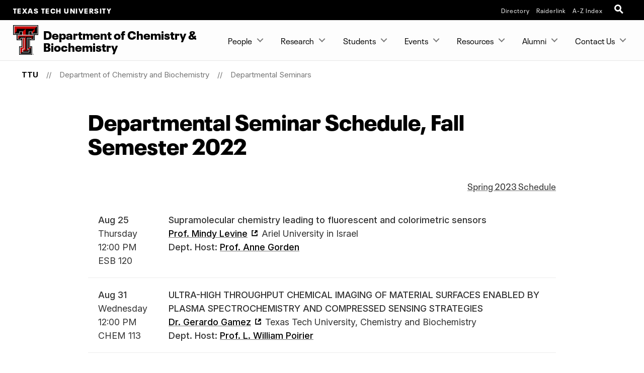

--- FILE ---
content_type: text/html; charset=UTF-8
request_url: https://www.depts.ttu.edu/chemistry/Seminars/fall22.php
body_size: 11946
content:
<!DOCTYPE html>
<html class="ttu no-js" lang="en-us">
<head>
   <meta http-equiv="Content-Type" content="text/html; charset=UTF-8">
   <meta name="viewport" content="width=device-width, initial-scale=1">
   <meta charset="UTF-8">
   <meta http-equiv="X-UA-Compatible" content="IE=edge,chrome=1">
   <meta name="theme-color" content="#cc0000">
   <meta name="apple-mobile-web-app-status-bar-style" content="#cc0000">
   <meta name="apple-mobile-web-app-capable" content="yes">
   <title>Departmental Seminar Schedule, Fall Semester 2022 | Departmental Seminars | Department of Chemistry and Biochemistry  | TTU</title>
   <link rel="icon" type="image/png" href="/favicon-96.png" sizes="96x96" />
<link rel="icon" type="image/svg+xml" href="/favicon.svg" />
<link rel="icon" href="/favicon.ico" />
<link rel="apple-touch-icon" sizes="180x180" href="/apple-touch-icon.png" />
<meta name="apple-mobile-web-app-title" content="Texas Tech University" />
<!--link rel="manifest" href="/site.webmanifest" /> For Android. .webmanifest extension needs to be enabled on web servers -->


<script src="/_ttu-template/2017/js/jquery-2.1.1.js"></script>


<link rel="stylesheet" href="/_ttu-template/_global/stylesheets/styles_v2_1_5.min.css" media="all" />

<script src="/_ttu-template/2017/js/modernizr.js"></script>
<script src="/_ttu-template/2017/js/scroll.js"></script>
   <!-- Google Tag Manager -->
<script>(function(w,d,s,l,i){w[l]=w[l]||[];w[l].push({'gtm.start':
new Date().getTime(),event:'gtm.js'});var f=d.getElementsByTagName(s)[0],
j=d.createElement(s),dl=l!='dataLayer'?'&l='+l:'';j.async=true;j.src=
'https://www.googletagmanager.com/gtm.js?id='+i+dl;f.parentNode.insertBefore(j,f);
})(window,document,'script','dataLayer','GTM-N8TWBRS');</script>
<!-- End Google Tag Manager -->
   
   <meta name="Author" content="State of Texas and Texas Tech University">
   <meta name="Keywords" content="Texas Tech University, Chemistry, Departmental Seminar">
   <meta name="Description" content="Texas Tech University - Department of Chemistry and Biochemistry Departmental Seminar Schedule, Fall Semester 2022">
   
   <link type="text/css" rel="stylesheet" href="/chemistry/includes/custom.css?v=20171130">
   
   <script type="text/javascript">
			var page_id="https://www.depts.ttu.edu/chemistry/Seminars/fall22.php";
			
				var site_has_own_hostname="no";
			</script>
   
   
		
<!-- Global site tag (gtag.js) - Google Analytics -->
<script async src="https://www.googletagmanager.com/gtag/js?id=UA-116123172-1"></script>
<script>
  window.dataLayer = window.dataLayer || [];
  function gtag(){dataLayer.push(arguments);}
  gtag('js', new Date());
  gtag('config', 'UA-116123172-1');
</script>
<!-- End Global site tag (gtag.js) - Google Analytics -->
	
	
   </head><body>
   <!-- Main-header Logo Links = = = = = = = = = = = = = = = = = = = = = = = = = -->
   <div class="university--head"><span class="university--head__title"><a href="http://www.ttu.edu/">Texas Tech University</a></span>
      <nav class="university--head__nav">
	<ul>
	<li><a href="http://directory.texastech.edu/" tabindex="2" aria-label="TTU System Online Directory">Directory</a></li>
	<li><a href="http://raiderlink.ttu.edu/" tabindex="3" aria-label="Raiderlink">Raiderlink</a></li>
	<li><a href="http://www.ttu.edu/site/" tabindex="4" aria-label="Site Index">A-Z Index</a></li>
</ul></nav>
<div class="university--head__search"> 
	<!-- <a class="university__button" href="#">Menu<span></span></a>--> 
	<a class="ttu-search-trigger" href="#ttu-search" aria-label="Open Search"><span></span></a>
</div>
      </div>
   <!-- Page Header Navigation = = = = = = = = = = = = = = = = = = = = = = = = = -->
   <header class="ttu-main-header" id="nav">
      <div class="logo__lockup"><a class="ttu-logo" href="https://www.depts.ttu.edu/chemistry/"><img src="/_ttu-template/2017/img/dbl__T.svg" alt="Texas Tech University Double T" width="5%" height="5%"></a><h1> Department <em>of</em> Chemistry <em>&amp;</em> Biochemistry </h1>
      </div>
      <ul class="ttu-header-buttons">
	<li><a class="ttu-nav-trigger" href="#ttu-primary-nav">Menu<span></span></a></li>
	<li><a class="ttu-search-trigger mobile-search" href="#ttu-search">Search<span></span></a></li>
</ul>
      
      </header>
   <main class="ttu-main-content"><!-- Breadcrumbs = = = = = = = = = = = = = = = = = = = = = = = -->
      <section class="breadcrumb">
         <ul class="breadcrumbs">
            
            <li class="breadcrumbs-item"><a href="http://www.ttu.edu/" class="text-center icon-home">TTU</a></li>
            <li class="breadcrumbs-item"><a href="/chemistry/">Department of Chemistry and Biochemistry </a></li> 
            <li class="breadcrumbs-item"><a href="/chemistry/Seminars/">Departmental Seminars</a></li> </ul>
      </section>
      <!-- End Breadcrumbs = = = = = = = = = = = = = = = = = = = = = = = --><!-- Main content = = = = = = = = = = = = = = = = = = = = = = = -->
      <section class="l-main-pagecontent">
         <section class="standard-content">
            <div class="row">
               <div class="large-9 columns large-centered">
                  <h1>Departmental Seminar Schedule, Fall Semester 2022</h1>
                  
                     <br><div style="text-align: right; font-size: large;"><a href="/chemistry/Seminars/spring23.php">Spring 2023 Schedule</a></div>
                     <div class="table-wrapper">
                        <table class="fancy" style="width: 100%; font-size: large;" border="0">
                           <tbody><!-- EXAMPLE TEMPLATE (FILLED OUT)

			//NOTE: ID is SEMINARID IN SQL WEEKLYSEMINAR

			<tr>
			<td style="word-break: normal; min-width: 110px; text-align: left; width: 15%;">
			<div id="22" style="position: relative; top: -87px;"></div>
			<strong>Jan 16</strong><br />Thursday<br />12:30 PM<br />CHEM 107</td>
			<td style="word-break: normal; min-width: 100px; text-align: left; width: 85%;"><strong>Design, Synthesis, and Application of Organic/Inorganic Hybrid Materials</strong><br /><a class="external" href="https://chemistry.unm.edu/people/faculty/members/yang-qin.html" target="_blank"><strong>Prof. Yang Qin</strong></a>,<strong>&nbsp;</strong>Department of Chemistry and Chemical Biology, University of New Mexico<br /><strong>Dept. Host: <a href="/chemistry/Faculty/hase/">Prof. William L. Hase</a></strong></td>
			</tr>
			--><!-- NOTES: 
			Classes Begin: Jan 12
			Spring Break: Mar 12-Mar20
			Last Day of Class: May 10
			--><!-- AUGUST 25th -->
                              <tr>
                                 <td style="word-break: normal; min-width: 110px; text-align: left; width: 15%;" data-th="">
                                    <div id="196" style="position: relative; top: -87px;"></div><strong>Aug 25</strong><br>Thursday<br>12:00 PM<br>ESB 120</td>
                                 <td style="word-break: normal; min-width: 100px; text-align: left; width: 85%;" data-th=""><strong>Supramolecular chemistry leading to fluorescent and colorimetric sensors</strong><br><a class="external" href="https://www.ariel.ac.il/wp/mindy-levine" target="_blank"><strong>Prof. Mindy Levine</strong></a> Ariel University in Israel<br><strong>Dept. Host: <a href="https://www.depts.ttu.edu/chemistry/Faculty/gorden_anne/">Prof. Anne Gorden</a></strong></td>
                              </tr>
                              <!-- AUGUST 31st -->
                              <tr>
                                 <td style="word-break: normal; min-width: 110px; text-align: left; width: 15%;" data-th="">
                                    <div id="202" style="position: relative; top: -87px;"></div><strong>Aug 31</strong><br>Wednesday<br>12:00 PM<br>CHEM 113</td>
                                 <td style="word-break: normal; min-width: 100px; text-align: left; width: 85%;" data-th=""><strong>ULTRA-HIGH THROUGHPUT CHEMICAL IMAGING OF MATERIAL SURFACES ENABLED BY PLASMA SPECTROCHEMISTRY
                                       AND COMPRESSED SENSING STRATEGIES</strong><br><a class="external" href="https://www.depts.ttu.edu/chemistry/Faculty/gamez/index.php" target="_blank"><strong>Dr. Gerardo Gamez</strong></a> Texas Tech University, Chemistry and Biochemistry<br><strong>Dept. Host: <a href="http://www.depts.ttu.edu/chemistry/Faculty/poirier">Prof. L. William Poirier</a></strong></td>
                              </tr>
                              <!-- SEPTEMBER 7th -->
                              <tr>
                                 <td style="word-break: normal; min-width: 110px; text-align: left; width: 15%;" data-th="">
                                    <div id="203" style="position: relative; top: -87px;"></div><strong>Sep 7</strong><br>Wednesday<br>12:00 PM<br>CHEM 113</td>
                                 <td style="word-break: normal; min-width: 100px; text-align: left; width: 85%;" data-th=""><strong>MAIN GROUP ELEMENT COMPOUNDS - APPLICATION IN SYSTHESIS AND TRANSITION METAL-FREE
                                       CATALYSIS</strong><br><a class="external" href="https://www.depts.ttu.edu/chemistry/Faculty/krempner/" target="_blank"><strong>Dr. Clemens Krempner</strong></a> Texas Tech University, Chemistry and Biochemistry<br><strong>Dept. Host: <a href="http://www.depts.ttu.edu/chemistry/Faculty/poirier">Prof. L. William Poirier</a></strong></td>
                              </tr>
                              <!-- SEPTEMBER 14th -->
                              <tr>
                                 <td style="word-break: normal; min-width: 110px; text-align: left; width: 15%;" data-th="">
                                    <div style="position: relative; top: -87px;"></div><strong>Sep 14</strong><br>Wednesday<br>
                                    <!--12:00 PM--><br>
                                    <!--CHEM 107--></td>
                                 <td style="word-break: normal; min-width: 100px; text-align: left; width: 85%;" data-th=""><strong>TBA</strong></td>
                              </tr>
                              <!-- SEPTEMBER 21st -->
                              <tr>
                                 <td style="word-break: normal; min-width: 110px; text-align: left; width: 15%;" data-th="">
                                    <div style="position: relative; top: -87px;"></div><strong>Sep 21</strong><br>Wednesday<br>
                                    <!--12:00 PM--><br>
                                    <!--CHEM 107--></td>
                                 <td style="word-break: normal; min-width: 100px; text-align: left; width: 85%;" data-th=""><strong>TBA</strong></td>
                              </tr>
                              <!-- SEPTEMBER 23rd -->
                              <tr>
                                 <td style="word-break: normal; min-width: 110px; text-align: left; width: 15%;" data-th="">
                                    <div id="205" style="position: relative; top: -87px;"></div><strong>Sep 23</strong><br>Friday<br>1:00 PM<br>CHEM 113</td>
                                 <td style="word-break: normal; min-width: 100px; text-align: left; width: 85%;" data-th=""><strong>Approaching Research Safety: When you Hear Hoof Beats, Think…Horses? Zebras?</strong><br><a class="external" href="https://pubs.acs.org/page/achsc5/profile.html" target="_blank"><strong>Dr. Mary Mulcahy</strong></a> ACS Chemical Health &amp; Safety<br><strong>Dept. Host: <a href=""></a></strong></td>
                              </tr>
                              <!-- SEPTEMBER 28th -->
                              <tr>
                                 <td style="word-break: normal; min-width: 110px; text-align: left; width: 15%;" data-th="">
                                    <div id="200" style="position: relative; top: -87px;"></div><strong>Sep 28</strong><br>Wednesday<br>4:00 PM<br>SUB - Matador</td>
                                 <td style="word-break: normal; min-width: 100px; text-align: left; width: 85%;" data-th=""><strong>Molecules and light: A story of life, death, and our quest for knowledge</strong><br>Robinson Public Seminar<br><a class="external" href="https://dornsife.usc.edu/chemistry/krylov/" target="_blank"><strong>Dr. Anna Krylov,</strong></a> Department of Chemistry, University of Southern California<br><strong>Dept. Host: <a href="http://www.depts.ttu.edu/chemistry/Faculty/quitevis">Prof. Edward L. Quitevis</a></strong></td>
                              </tr>
                              <!-- SEPTEMBER 29th -->
                              <tr>
                                 <td style="word-break: normal; min-width: 110px; text-align: left; width: 15%;" data-th="">
                                    <div id="201" style="position: relative; top: -87px;"></div><strong>Sep 29</strong><br>Thursday<br>12:00 PM<br>SUB - Senate</td>
                                 <td style="word-break: normal; min-width: 100px; text-align: left; width: 85%;" data-th=""><strong>States in the continuum: Recent progress in non-Hermitian quantum chemistry</strong><br>Robinson Technical Seminar<br><a class="external" href="https://dornsife.usc.edu/chemistry/krylov/" target="_blank"><strong>Dr. Anna Krylov</strong></a> Department of Chemistry, University of Southern California<br><strong>Dept. Host: <a href="http://www.depts.ttu.edu/chemistry/Faculty/quitevis">Prof. Edward L. Quitevis</a></strong></td>
                              </tr>
                              <!-- OCTOBER 5th -->
                              <tr>
                                 <td style="word-break: normal; min-width: 110px; text-align: left; width: 15%;" data-th="">
                                    <div id="151" style="position: relative; top: -87px;"></div><strong>Oct 5</strong><br>Wednesday<br>12:00 PM<br>CHEM 113</td>
                                 <td style="word-break: normal; min-width: 100px; text-align: left; width: 85%;" data-th=""><strong>Oxygen Driven Fragment Coupling for the Synthesis of Natural Products and Antibacterials</strong><br>Shine Technical Seminar<br><a class="external" href="https://www.chem.upenn.edu/profile/marisa-c-kozlowski" target="_blank"><strong>Prof. Marisa Kozlowski</strong></a> Department of Chemistry, University of Pennsylvania<br><strong>Dept. Host: <a href="http://www.depts.ttu.edu/chemistry/Faculty/li">Prof. Guigen Li</a></strong></td>
                              </tr>
                              <!-- OCTOBER 5th -->
                              <tr>
                                 <td style="word-break: normal; min-width: 110px; text-align: left; width: 15%;" data-th="">
                                    <div id="150" style="position: relative; top: -87px;"></div><strong>Oct 5</strong><br>Wednesday<br>7:00 PM<br>Merket Alumni Center</td>
                                 <td style="word-break: normal; min-width: 100px; text-align: left; width: 85%;" data-th=""><strong>Challenges in Plastic Recycling</strong><br>Shine Public Seminar<br><a class="external" href="https://www.chem.upenn.edu/profile/marisa-c-kozlowski" target="_blank"><strong>Prof. Marisa Kozlowski</strong></a> Department of Chemistry, University of Pennsylvania<br><strong>Dept. Host: <a href="http://www.depts.ttu.edu/chemistry/Faculty/li">Prof. Guigen Li</a></strong></td>
                              </tr>
                              <!-- OCTOBER 12th -->
                              <tr>
                                 <td style="word-break: normal; min-width: 110px; text-align: left; width: 15%;" data-th="">
                                    <div id="195" style="position: relative; top: -87px;"></div><strong>Oct 12</strong><br>Wednesday<br>12:00 PM<br>CHEM 113</td>
                                 <td style="word-break: normal; min-width: 100px; text-align: left; width: 85%;" data-th=""><strong>Metal-organic framework (MOF) materials as scaffolds for enzyme-inspired catalysts</strong><br><strong>Prof. Tendai Gadzikwa</strong> Department of Chemistry, Kansas State<br><strong>Dept. Host: Prof. Kristin M. Hutchins </strong></td>
                              </tr>
                              <!-- OCTOBER 19th -->
                              <tr>
                                 <td style="word-break: normal; min-width: 110px; text-align: left; width: 15%;" data-th="">
                                    <div style="position: relative; top: -87px;"></div><strong>Oct 19</strong><br>Wednesday<br>
                                    <!--12:00 PM--><br>
                                    <!--CHEM 107--></td>
                                 <td style="word-break: normal; min-width: 100px; text-align: left; width: 85%;" data-th=""><strong>TBA</strong></td>
                              </tr>
                              <!-- OCTOBER 26th -->
                              <tr>
                                 <td style="word-break: normal; min-width: 110px; text-align: left; width: 15%;" data-th="">
                                    <div id="209" style="position: relative; top: -87px;"></div><strong>Oct 26</strong><br>Wednesday<br>12:00 PM<br>CHEM 113</td>
                                 <td style="word-break: normal; min-width: 100px; text-align: left; width: 85%;" data-th=""><strong>Automatic Enzyme Design</strong><br><a class="external" href="https://www.vanderbilt.edu/chemistry/faculty/yang.php" target="_blank"><strong>Dr. Zhongyue Yang</strong></a> Department of Chemistry, Vanderbilt University<br><strong>Dept. Host: <a href="https://www.depts.ttu.edu/chemistry/Faculty/ge/index.php">Prof. Haibo Ge</a></strong></td>
                              </tr>
                              <!-- NOVEMBER 2nd -->
                              <tr>
                                 <td style="word-break: normal; min-width: 110px; text-align: left; width: 15%;" data-th="">
                                    <div style="position: relative; top: -87px;"></div><strong>Nov 2</strong><br>Wednesday<br>
                                    <!--12:00 PM--><br>
                                    <!--CHEM 107--></td>
                                 <td style="word-break: normal; min-width: 100px; text-align: left; width: 85%;" data-th=""><strong>TBA</strong></td>
                              </tr>
                              <!-- NOVEMBER 9th -->
                              <tr>
                                 <td style="word-break: normal; min-width: 110px; text-align: left; width: 15%;" data-th="">
                                    <div style="position: relative; top: -87px;"></div><strong>Nov 9</strong><br>Wednesday<br>
                                    <!--12:00 PM--><br>
                                    <!--CHEM 107--></td>
                                 <td style="word-break: normal; min-width: 100px; text-align: left; width: 85%;" data-th=""><strong>TBA</strong></td>
                              </tr>
                              <!-- NOVEMBER 14th -->
                              <tr>
                                 <td style="word-break: normal; min-width: 110px; text-align: left; width: 15%;" data-th="">
                                    <div id="217" style="position: relative; top: -87px;"></div><strong>Nov 14</strong><br>Monday<br>TBA<br>TBA</td>
                                 <td style="word-break: normal; min-width: 100px; text-align: left; width: 85%;" data-th=""><strong>TBA</strong><br><strong>TBA</strong><br><strong>Dept. Host: <a href="http://www.depts.ttu.edu/chemistry/Faculty/mechref">Prof. Yehia Mechref</a></strong></td>
                              </tr>
                              <!-- NOVEMBER 16th -->
                              <tr>
                                 <td style="word-break: normal; min-width: 110px; text-align: left; width: 15%;" data-th="">
                                    <div id="214" style="position: relative; top: -87px;"></div><strong>Nov 16</strong><br>Wednesday<br>TBA<br>TBA</td>
                                 <td style="word-break: normal; min-width: 100px; text-align: left; width: 85%;" data-th=""><strong>TBA</strong><br><strong>TBA</strong><br><strong>Dept. Host: <a href="https://www.depts.ttu.edu/chemistry/Faculty/gorden_anne/">Prof. Anne Gorden</a></strong></td>
                              </tr>
                              <!-- NOVEMBER 23rd -->
                              <tr>
                                 <td style="word-break: normal; min-width: 110px; text-align: left; width: 15%;" data-th="">
                                    <div style="position: relative; top: -87px;"></div><strong>Nov 23</strong><br>Wednesday<br>
                                    <!--12:00 PM--><br>
                                    <!--CHEM 107--></td>
                                 <td style="word-break: normal; min-width: 100px; text-align: left; width: 85%;" data-th=""><strong>TBA</strong></td>
                              </tr>
                              <!-- NOVEMBER 28th -->
                              <tr>
                                 <td style="word-break: normal; min-width: 110px; text-align: left; width: 15%;" data-th="">
                                    <div id="214" style="position: relative; top: -87px;"></div><strong>Nov 28</strong><br>Monday<br>TBA<br>TBA</td>
                                 <td style="word-break: normal; min-width: 100px; text-align: left; width: 85%;" data-th=""><strong>TBA</strong><br><strong>TBA</strong><br><strong>Dept. Host: <a href="https://www.depts.ttu.edu/chemistry/Faculty/gorden_anne/">Prof. Anne Gorden</a></strong></td>
                              </tr>
                              <!-- DECEMBER 5th -->
                              <tr>
                                 <td style="word-break: normal; min-width: 110px; text-align: left; width: 15%;" data-th="">
                                    <div id="214" style="position: relative; top: -87px;"></div><strong>Dec 5</strong><br>Monday<br>TBA<br>TBA</td>
                                 <td style="word-break: normal; min-width: 100px; text-align: left; width: 85%;" data-th=""><strong>TBA</strong><br><strong>TBA</strong><br><strong>Dept. Host: <a href="https://www.depts.ttu.edu/chemistry/Faculty/gorden_anne/">Prof. Anne Gorden</a></strong></td>
                              </tr>
                              <!-- DECEMBER 7th -->
                              <tr>
                                 <td style="word-break: normal; min-width: 110px; text-align: left; width: 15%;" data-th="">
                                    <div id="218" style="position: relative; top: -87px;"></div><strong>Dec 7</strong><br>Wednesday<br>TBA<br>TBA</td>
                                 <td style="word-break: normal; min-width: 100px; text-align: left; width: 85%;" data-th=""><strong>TBA</strong><br><strong>TBA</strong><br><strong>Dept. Host: <a href="http://www.depts.ttu.edu/chemistry/Faculty/mechref">Prof. Yehia Mechref</a></strong></td>
                              </tr>
                              <!-- DECEMBER 12th -->
                              <tr>
                                 <td style="word-break: normal; min-width: 110px; text-align: left; width: 15%;" data-th="">
                                    <div id="219" style="position: relative; top: -87px;"></div><strong>Dec 12</strong><br>Monday<br>TBA<br>TBA</td>
                                 <td style="word-break: normal; min-width: 100px; text-align: left; width: 85%;" data-th=""><strong>TBA</strong><br><strong>TBA</strong><br><strong>Dept. Host: <a href="http://www.depts.ttu.edu/chemistry/Faculty/mechref">Prof. Yehia Mechref</a></strong></td>
                              </tr>
                              <!-- DECEMBER 14th -->
                              <tr>
                                 <td style="word-break: normal; min-width: 110px; text-align: left; width: 15%;" data-th="">
                                    <div id="220" style="position: relative; top: -87px;"></div><strong>Dec 14</strong><br>Wednesday<br>TBA<br>TBA</td>
                                 <td style="word-break: normal; min-width: 100px; text-align: left; width: 85%;" data-th=""><strong>TBA</strong><br><strong>TBA</strong><br><strong>Dept. Host: <a href="http://www.depts.ttu.edu/chemistry/Faculty/mechref">Prof. Yehia Mechref</a></strong></td>
                              </tr>
                           </tbody>
                        </table>
                     </div><br><h2><a href="/chemistry/Seminars/index.php">Archive of Departmental Seminars</a></h2>
                  
               </div>
            </div>
         </section>
      </section>
      <!-- End Main Content = = = = = = = = = = = = = = = = = = = = = --><!-- Contact Info = = = = = = = = = = = = = = = = = = = = = = = = = https://www.depts.ttu.edu/chemistry/includes/contacts.php-->
      <section class="l-contact">
         <div class="c-contactinfo__container">
            <div class="c-contactinfo__title">
               <h1> Department <em>of</em> Chemistry <em>&amp;</em> Biochemistry </h1>
            </div>
            <ul>
   <li>
      <h3>Address</h3>
      
      <address>1204 Boston Avenue, Lubbock, TX 79409-1061</address>
   </li>
   <li>
      <h3>Phone</h3>
      <a href="tel:8067423067">806.742.3067</a></li>
</ul><!-- REMOVED PER REQUEST OF YEHIA MECHREF
			<email>
				<ouc:div label="email" group="Everyone" button="hide"><ouc:multiedit type="text" prompt="Email Address" alt="webmaster@ttu.edu"/>webmaster.chem@ttu.edu</ouc:div>				
			</email>
			--></div>
         </section>
      
      <!-- Footer = = = = = = = = = = = = = = = = = = = = = = = = = -->
      <footer class="l-footer-university"><!-- Address / Slogan --><!-- = = = = = = = = == = = = = = -->
         <div class="c-footer-university__slogan"><h2>Texas Tech University</h2>
<ul class="c-footer__address">
	<li> 2500 Broadway Lubbock, Texas 79409</li>
	<li><a href="tel:+18067422011">806-742-2011</a></li>
</ul>
            
            <div class="l-socialbar"><h4>Follow Texas Tech University</h4>
<ul>
	<li><a href="https://www.facebook.com/TexasTechUniversity/"><svg version="1.1" role="img" aria-labelledby="title_facebook desc_facebook" x="0px" y="0px" viewBox="0 0 485 485" enableBackground="new 0 0 485 485" style="width:100%;height:30px;"><title id="title_facebook">Like Texas Tech University on Facebook</title><desc id="desc_facebook">Like Texas Tech University on Facebook</desc><path class="inner-shape" d="M200.8,400H266V242.4h43.8c0,0,4.1-25.4,6.1-53.2h-49.6v-36.3c0-5.4,7.1-12.7,14.2-12.7H316V85h-48.4       c-68.5,0-66.9,53.1-66.9,61v43.4H169v53h31.8L200.8,400L200.8,400z" /></svg></a></li>
	<li><a href="http://www.twitter.com/texastech/"><svg version="1.1" role="img" aria-labelledby="title_twitter desc_twitter" x="0px" y="0px" viewBox="0 0 485 485" enableBackground="new 0 0 485 485" style="width:100%;height:30px;"><title id="title_twitter">Follow Texas Tech University on X (twitter)</title><desc id="desc_twitter">Follow Texas Tech University on X (twitter)</desc><path class="inner-shape" d="M271.8,218.4L386.6,85h-27.2l-99.6,115.8L180.2,85H88.4l120.3,175.1L88.4,400h27.2l105.2-122.3l84,122.3h91.8L271.8,218.4       L271.8,218.4z M234.6,261.7l-12.2-17.4l-97-138.8h41.8l78.3,112l12.2,17.4l101.8,145.6h-41.8L234.6,261.7L234.6,261.7L234.6,261.7z" /></svg></a></li>
	<li><a href="http://www.youtube.com/user/texastech/"><svg version="1.1" role="img" aria-labelledby="title_youtube desc_youtube" x="0px" y="0px" viewBox="0 0 485 485" enableBackground="new 0 0 485 485" style="width:100%;height:30px;"><title id="title_youtube">Subscribe to Texas Tech University on YouTube</title><desc id="desc_youtube">Subscribe to Texas Tech University on YouTube</desc><path class="inner-shape" d="M124.5,347.9c39.1,4.4,78.6,4.4,117.9,4.4c39.4,0,78.9,0,118-4.4c16.5-1.8,30.2-14.2,34.1-31c5.5-23.8,5.5-49.9,5.5-74.5       s0-50.6-5.4-74.4c-3.9-16.8-17.6-29.1-34.1-31c-39.1-4.4-78.6-4.4-117.9-4.4c-39.4,0-78.9,0-118,4.4c-16.5,1.8-30.2,14.2-34,31       c-5.5,23.8-5.6,49.9-5.6,74.5s0,50.6,5.5,74.5C94.3,333.7,108,346.1,124.5,347.9z M201.9,187.2c33.4,17.4,66.5,34.7,100.1,52.2       c-33.5,17.4-66.7,34.6-100.1,51.9L201.9,187.2L201.9,187.2z" /></svg></a></li>
	<li><a href="https://www.instagram.com/texastech/"><svg version="1.1" role="img" aria-labelledby="title_instagram desc_instagram" x="0px" y="0px" viewBox="0 0 485 485" enableBackground="new 0 0 485 485" style="width:100%;height:30px;"><title id="title_instagram">Follow Texas Tech University on Instagram</title><desc id="desc_instagram">Follow Texas Tech University on Instagram</desc><g class="inner-shape"><path d="M320.5,85H164.5C120.7,85,85,120.7,85,164.5v156.1c0,43.8,35.6,79.5,79.5,79.5h156.1c43.8,0,79.4-35.6,79.4-79.5V164.5       C400,120.7,364.3,85,320.5,85z M365.7,320.6c0,24.9-20.3,45.2-45.2,45.2H164.5c-24.9,0-45.2-20.3-45.2-45.2V164.5       c0-24.9,20.3-45.2,45.2-45.2h156.1c24.9,0,45.2,20.3,45.2,45.2V320.6z" /><path d="M326.2,178.2c-10.6,0-19.2-8.6-19.2-19.2c0-10.6,8.6-19.2,19.2-19.2c10.6,0,19.2,8.6,19.2,19.2       C345.4,169.6,336.8,178.2,326.2,178.2L326.2,178.2z" /><path d="M242.5,161.4c-44.7,0-81.1,36.4-81.1,81.1c0,44.7,36.4,81.1,81.1,81.1c44.7,0,81.1-36.4,81.1-81.1       C323.6,197.8,287.2,161.4,242.5,161.4z M242.5,289.4c-25.8,0-46.8-21-46.8-46.8c0-25.8,21-46.8,46.8-46.8       c25.8,0,46.8,21,46.8,46.8C289.3,268.4,268.3,289.4,242.5,289.4z" /></g></svg></a></li>
	<li><a href="http://www.linkedin.com/companies/texas-tech-university"><svg version="1.1" role="img" aria-labelledby="title_linkedin desc_linkedin" x="0px" y="0px" viewBox="0 0 485 485" enableBackground="new 0 0 485 485" style="width:100%;height:30px;"><title id="title_linkedin">Connect with Texas Tech University on LinkedIn</title><desc id="desc_linkedin">Connect with Texas Tech University on LinkedIn</desc><g class="inner-shape"><path d="M89,189.9c0,0,1.5,0,3.9,0h63.6V393H89V189.9z" /><path d="M122.3,162.2h0.4c23.6,0,38.2-15.6,38.2-35.1c-0.4-19.9-14.6-35.1-37.8-35.1C100.1,92,85,107.2,85,127.1       C85,146.6,99.7,162.2,122.3,162.2z" /><path d="M261.4,393V279.6c0-6.1,0.5-12.1,2.2-16.5c4.9-12.1,16-24.7,34.6-24.7c24.4,0,34.2,18.6,34.2,45.9V393H400V276.5       c0-62.4-33.3-91.4-77.7-91.4c-35.9,0-51.9,19.7-60.9,33.5v0.7H261c0.1-0.2,0.3-0.4,0.4-0.7v-28.8h-67.5c0.9,19.1,0,203.1,0,203.1       L261.4,393L261.4,393z" /></g></svg></a></li>
</ul>
               </div>
         </div>
         
<!-- Links --> 

<!--= = = = = = = = = = = = = = -->
<nav class="c-footer-university__links"  data-silktide="ignore" >
	<ul>
		<li><a href="mailto:webmaster@ttu.edu?subject=Contact%20TTU%20-%20http%3A%2F%2Fwww.depts.ttu.edu%2Fchemistry%2FSeminars%2Ffall22.php">Contact Us</a></li>
		<li><a href="https://www.ttu.edu/map/">Campus Map</a></li>
		<li><a href="https://www.texastech.edu/careers/">Jobs @ TTU</a></li>
		<li><a href="https://www.ttu.edu/techalert/">TechAlert</a></li>
		<li><a href="https://www.ttu.edu/policy/">General Policy Information</a></li>
		<li><a href="https://www.ttu.edu/courseinfo/">Public Access to Course Info</a></li>
		<li><a href="https://www.depts.ttu.edu/utilities/EnergyManagement/Energy-Management.php">Energy Management</a></li>
		<li><a href="https://www.ttu.edu/wellbeing/">Mental Health Resources</a></li>
		<li><a href="https://www.depts.ttu.edu/titleix/">Title IX</a></li>
		<li><a href="https://secure.ethicspoint.com/domain/media/en/gui/12414/index.html">Fraud and Misconduct Hotline</a></li>
		<li><a href="https://apps.highered.texas.gov/index.cfm?page=44D8EA89B7EF3E9BBAB50F71E96AAA13">Online Institutional Resumes</a></li>
		<li><a href="https://comptroller.texas.gov/transparency/">Texas Transparency</a></li>
	</ul>
	<ul>
		<li><a href="https://www.texastech.edu/">TTU System</a></li>
		<li><a href="https://www.ttuhsc.edu/">TTU Health Sciences Center</a></li>
		<li><a href="https://elpaso.ttuhsc.edu/">TTUHSC El Paso</a></li>
		<li><a href="https://www.angelo.edu/">Angelo State University</a></li>
		<li><a href="https://www.msutexas.edu/">Midwestern State University</a></li>
		<li><a href="https://www.tsl.texas.gov/trail/" target="_blank" aria-label="Statewide Search (opens in new window)">Statewide Search</a></li>
		<li><a href="https://texas.gov/" target="_blank" aria-label="State of Texas (opens in new window)">State of Texas</a></li>
		<li><a href="https://gov.texas.gov/organization/hsgd" target="_blank" aria-label="Texas Homeland Security (opens in new window)">Texas Homeland Security</a></li>
		<li><a href="https://veterans.portal.texas.gov" target="_blank" aria-label="Texas Veterans Portal (opens in new window)">Texas Veterans Portal</a></li>
		<li><a href="https://txcrews.org/" target="_blank" aria-label="Texas CREWS (opens in new window)">Texas CREWS</a></li>
		<li><a href="https://sao.fraud.texas.gov/" target="_blank" aria-label="SAO Fraud Reporting (opens in new window)">SAO Fraud Reporting</a></li>
		<li><a href="https://www.texastech.edu/ogc/open-records.php" target="_blank" aria-label="Open Records Requests (opens in new window)">Open Records Requests</a></li>
	</ul>
</nav>
         </footer>
      <div class="l-footer-copyright"><a href="http://www.ttu.edu/">© 2026            					&nbsp;Texas Tech University</a>
         <a href="https://a.cms.omniupdate.com/11/?skin=ttu&amp;account=main&amp;site=chemistry&amp;action=de&amp;path=/Seminars/fall22.pcf" target="_top">Jan 18, 2024</a>&nbsp;10:52 AM</div>
      </main>
   <!-- Menu Overlay = = = = = = = = = = = = = = = = = = = = = -->
   <div class="ttu-overlay"></div>
   
   
   
   <nav class="ttu-nav">
      <ul id="cd-primary-nav" class="ttu-primary-nav is-fixed">
         
         <div class="c-page-header__mobile">
            <label class="c-page-header__title moves-out"> Department <em>of</em> Chemistry <em>&amp;</em> Biochemistry </label>
            </div>
         
         <li class="has-children "><a href="#">People</a>
            
            <ul class="ttu-secondary-nav is-hidden">
               <div class="c-page-header__mobile">
                  <label class="c-page-header__title moves-out"> Department <em>of</em> Chemistry <em>&amp;</em> Biochemistry <br>
                     <span class="title--location">People</span>
                     </label>
                  </div>
               <li class="go-back"><a href="#0">Back</a></li>
               
               <li class="has-children "><a href="#" class="c-sitemenu-nolink">Directories</a>
                  
                  <ul class="is-hidden ">
                     <div class="c-page-header__mobile">
                        <label class="c-page-header__title moves-out"> Department <em>of</em> Chemistry <em>&amp;</em> Biochemistry <br>
                           <span class="title--location">People</span>
                           </label>
                        </div>
                     <li class="go-back"><a href="#0">Back</a></li>
                     
                     <li><a href="/chemistry/Contacts/index.php">Full Department</a></li>
                     <li><a href="/chemistry/contacts.php">Administrators</a></li>
                     <li><a href="/chemistry/Contacts/faculty.php">Faculty and Lecturers</a></li>
                     <li><a href="/chemistry/Contacts/staff.php">Staff</a></li>
                     <li><a href="/chemistry/Contacts/researchers.php">Research Associates</a></li>
                     <li><a href="/chemistry/Contacts/graduate.php">Graduate Students</a></li>
                  </ul>
               </li>
               <li class="has-children "><a href="#" class="c-sitemenu-nolink">Advising</a>
                  
                  <ul class="is-hidden ">
                     <div class="c-page-header__mobile">
                        <label class="c-page-header__title moves-out"> Department <em>of</em> Chemistry <em>&amp;</em> Biochemistry <br>
                           <span class="title--location">People</span>
                           </label>
                        </div>
                     <li class="go-back"><a href="#0">Back</a></li>
                     
                     <li><a href="/chemistry/Undergraduate/advisor.php">Undergraduate Students</a></li>
                     <li><a href="/chemistry/Graduate/advisor.php">Graduate Students</a></li>
                  </ul>
               </li>
               <li class="has-children "><a href="#" class="c-sitemenu-nolink">Offices</a>
                  
                  <ul class="is-hidden ">
                     <div class="c-page-header__mobile">
                        <label class="c-page-header__title moves-out"> Department <em>of</em> Chemistry <em>&amp;</em> Biochemistry <br>
                           <span class="title--location">People</span>
                           </label>
                        </div>
                     <li class="go-back"><a href="#0">Back</a></li>
                     
                     <li><a href="/chemistry/offices/academic.php">Academic Office</a></li>
                     <li><a href="/chemistry/offices/administrative.php">Administrative Office</a></li>
                     <li><a href="/chemistry/Offices/business.php">Business Office</a></li>
                  </ul>
               </li>
            </ul>
         </li>
         <li class="has-children "><a href="#">Research</a>
            
            <ul class="ttu-secondary-nav is-hidden">
               <div class="c-page-header__mobile">
                  <label class="c-page-header__title moves-out"> Department <em>of</em> Chemistry <em>&amp;</em> Biochemistry <br>
                     <span class="title--location">Research</span>
                     </label>
                  </div>
               <li class="go-back"><a href="#0">Back</a></li>
               
               <li class="has-children "><a href="/chemistry/Faculty/research.php">Faculty Research</a>
                  
                  <ul class="is-hidden ">
                     <div class="c-page-header__mobile">
                        <label class="c-page-header__title moves-out"> Department <em>of</em> Chemistry <em>&amp;</em> Biochemistry <br>
                           <span class="title--location">Research</span>
                           
                           <br>
                           <span class="title--location">Faculty Research</span>
                           </label>
                        </div>
                     <li class="go-back"><a href="#0">Back</a></li>
                     
                     <li><a href="/chemistry/Faculty/research.php">Research Interests</a></li>
                     <li><a href="/chemistry/Faculty/divisions/AnalyticalDivision.php">Analytical Chemistry</a></li>
                     <li><a href="/chemistry/Faculty/divisions/BiochemistryDivision.php">Biochemistry</a></li>
                     <li><a href="/chemistry/Faculty/divisions/InorganicDivision.php">Inorganic Chemistry</a></li>
                     <li><a href="/chemistry/Faculty/divisions/OrganicDivision.php">Organic Chemistry</a></li>
                     <li><a href="/chemistry/Faculty/divisions/PhysicalDivision.php">Physical Chemistry</a></li>
                  </ul>
               </li>
               <li><a href="/chemistry/Facilities/index.php">Facilities/Shops</a></li>
               <li><a href="/chemistry/SafetyInfo/">Safety</a></li>
               <li><a href="/chemistry/Venus/index.php">VENUS<br>[By Prof. Bill Hase]</a></li>
            </ul>
         </li>
         <li class="has-children "><a href="#">Students</a>
            
            <ul class="ttu-secondary-nav is-hidden">
               <div class="c-page-header__mobile">
                  <label class="c-page-header__title moves-out"> Department <em>of</em> Chemistry <em>&amp;</em> Biochemistry <br>
                     <span class="title--location">Students</span>
                     </label>
                  </div>
               <li class="go-back"><a href="#0">Back</a></li>
               
               <li class="has-children "><a href="/chemistry/Contacts/divisions.php">Faculty and Instructors Teaching</a>
                  
                  <ul class="is-hidden ">
                     <div class="c-page-header__mobile">
                        <label class="c-page-header__title moves-out"> Department <em>of</em> Chemistry <em>&amp;</em> Biochemistry <br>
                           <span class="title--location">Students</span>
                           
                           <br>
                           <span class="title--location">Faculty and Instructors Teaching</span>
                           </label>
                        </div>
                     <li class="go-back"><a href="#0">Back</a></li>
                     
                     <li><a href="/chemistry/Contacts/divisions.php#analytical">Analytical</a></li>
                     <li><a href="/chemistry/Contacts/divisions.php#biochemistry">Biochemistry</a></li>
                     <li><a href="/chemistry/Contacts/divisions.php#general">General</a></li>
                     <li><a href="/chemistry/Contacts/divisions.php#inorganic">Inorganic</a></li>
                     <li><a href="/chemistry/Contacts/divisions.php#organic">Organic</a></li>
                     <li><a href="/chemistry/Contacts/divisions.php#physical">Physical</a></li>
                  </ul>
               </li>
               <li class="has-children "><a href="#">Undergraduate</a>
                  
                  <ul class="is-hidden ">
                     <div class="c-page-header__mobile">
                        <label class="c-page-header__title moves-out"> Department <em>of</em> Chemistry <em>&amp;</em> Biochemistry <br>
                           <span class="title--location">Students</span>
                           
                           <br>
                           <span class="title--location">Undergraduate</span>
                           </label>
                        </div>
                     <li class="go-back"><a href="#0">Back</a></li>
                     
                     <li><a href="/chemistry/Undergraduate/index.php">Current</a></li>
                     <li><a href="/chemistry/Undergraduate/advisor.php">Advising</a></li>
                     <li><a href="https://apps.depts.ttu.edu/chem_minor/minor_intro.aspx">Chemistry Minor</a></li>
                     <li><a href="/chemistry/departmental/cpex.php">Chemistry Placement Exam</a></li>
                     <li><a href="/chemistry/Departmental/tutors.php">Tutor List</a></li>
                  </ul>
               </li>
               <li class="has-children "><a href="/chemistry/Graduate/advisor.php">Graduate</a>
                  
                  <ul class="is-hidden ">
                     <div class="c-page-header__mobile">
                        <label class="c-page-header__title moves-out"> Department <em>of</em> Chemistry <em>&amp;</em> Biochemistry <br>
                           <span class="title--location">Students</span>
                           
                           <br>
                           <span class="title--location">Graduate</span>
                           </label>
                        </div>
                     <li class="go-back"><a href="#0">Back</a></li>
                     
                     <li><a href="/chemistry/Graduate/current.php">Current</a></li>
                     <li><a href="/chemistry/Protected/Graduate/GraduateStudentForms.php">Forms</a></li>
                     <li><a href="/chemistry/Graduate/prospective.php">Prospective</a></li>
                     <li><a href="/chemistry/Graduate/advisor.php">Advising</a></li>
                     <li><a href="/chemistry/Contacts/graduate.php">Directory</a></li>
                     <li><a href="/chemistry/Graduate/faqs.php">FAQ</a></li>
                  </ul>
               </li>
               <li class="has-children "><a href="#" class="c-sitemenu-nolink">Offices</a>
                  
                  <ul class="is-hidden ">
                     <div class="c-page-header__mobile">
                        <label class="c-page-header__title moves-out"> Department <em>of</em> Chemistry <em>&amp;</em> Biochemistry <br>
                           <span class="title--location">Students</span>
                           </label>
                        </div>
                     <li class="go-back"><a href="#0">Back</a></li>
                     
                     <li><a href="/chemistry/offices/academic.php">Academic Office</a></li>
                     <li><a href="/chemistry/offices/administrative.php">Administrative Office</a></li>
                     <li><a href="/chemistry/Offices/business.php">Business Office</a></li>
                  </ul>
               </li>
               <li class="has-children "><a href="/chemistry/Scholarships/index.php">Scholarships/Opportunities</a>
                  
                  <ul class="is-hidden ">
                     <div class="c-page-header__mobile">
                        <label class="c-page-header__title moves-out"> Department <em>of</em> Chemistry <em>&amp;</em> Biochemistry <br>
                           <span class="title--location">Students</span>
                           
                           <br>
                           <span class="title--location">Scholarships/Opportunities</span>
                           </label>
                        </div>
                     <li class="go-back"><a href="#0">Back</a></li>
                     
                     <li><a href="/chemistry/Scholarships/index.php">Departmental Scholarships</a></li>
                     <li><a href="/chemistry/Scholarships/external.php">External Opportunities</a></li>
                     <li><a href="/chemistry/wssp/index.php">Welch Summer Scholar Program</a></li>
                  </ul>
               </li>
               <li class="has-children "><a href="#" class="c-sitemenu-nolink">Computer Programs</a>
                  
                  <ul class="is-hidden ">
                     <div class="c-page-header__mobile">
                        <label class="c-page-header__title moves-out"> Department <em>of</em> Chemistry <em>&amp;</em> Biochemistry <br>
                           <span class="title--location">Students</span>
                           </label>
                        </div>
                     <li class="go-back"><a href="#0">Back</a></li>
                     
                     <li><a href="https://eraider.ttu.edu">ChemDraw</a></li>
                     <li><a href="https://eraider.ttu.edu">MATLAB</a></li>
                  </ul>
               </li>
            </ul>
         </li>
         <li class="has-children "><a href="#">Events</a>
            
            <ul class="ttu-secondary-nav is-hidden">
               <div class="c-page-header__mobile">
                  <label class="c-page-header__title moves-out"> Department <em>of</em> Chemistry <em>&amp;</em> Biochemistry <br>
                     <span class="title--location">Events</span>
                     </label>
                  </div>
               <li class="go-back"><a href="#0">Back</a></li>
               
               <li><a href="/chemistry/Departmental/news.php">Awards</a></li>
               <li class="has-children "><a href="#">Endowed Lectureships</a>
                  
                  <ul class="is-hidden ">
                     <div class="c-page-header__mobile">
                        <label class="c-page-header__title moves-out"> Department <em>of</em> Chemistry <em>&amp;</em> Biochemistry <br>
                           <span class="title--location">Events</span>
                           
                           <br>
                           <span class="title--location">Endowed Lectureships</span>
                           </label>
                        </div>
                     <li class="go-back"><a href="#0">Back</a></li>
                     
                     <li><a href="/chemistry/Seminars/Dasgupta/index.php">Purnendu K. Dasgupta Lectures</a></li>
                     <li><a href="/chemistry/Seminars/Robinson/index.php">G. Wilse Robinson Lectures</a></li>
                     <li><a href="/chemistry/Seminars/Shine/index.php">Henry J. Shine Lectures</a></li>
                  </ul>
               </li>
               <li class="has-children "><a href="#">Seminars</a>
                  
                  <ul class="is-hidden ">
                     <div class="c-page-header__mobile">
                        <label class="c-page-header__title moves-out"> Department <em>of</em> Chemistry <em>&amp;</em> Biochemistry <br>
                           <span class="title--location">Events</span>
                           
                           <br>
                           <span class="title--location">Seminars</span>
                           </label>
                        </div>
                     <li class="go-back"><a href="#0">Back</a></li>
                     
                     <li><a href="/chemistry/Seminars/weekly.php">Weekly Schedule</a></li>
                     <li><a href="/chemistry/Seminars/spring26.php">Departmental</a></li>
                     <li><a href="/chemistry/Seminars/Divisional/Spring24.php">Divisional</a></li>
                  </ul>
               </li>
               <li><a href="/chemistry/Seminars/defenses/index.php">Student Defenses</a></li>
            </ul>
         </li>
         <li class="has-children "><a href="#">Resources</a>
            
            <ul class="ttu-secondary-nav is-hidden">
               <div class="c-page-header__mobile">
                  <label class="c-page-header__title moves-out"> Department <em>of</em> Chemistry <em>&amp;</em> Biochemistry <br>
                     <span class="title--location">Resources</span>
                     </label>
                  </div>
               <li class="go-back"><a href="#0">Back</a></li>
               
               <li class="has-children "><a href="#" class="c-sitemenu-nolink">Facilities</a>
                  
                  <ul class="is-hidden ">
                     <div class="c-page-header__mobile">
                        <label class="c-page-header__title moves-out"> Department <em>of</em> Chemistry <em>&amp;</em> Biochemistry <br>
                           <span class="title--location">Resources</span>
                           </label>
                        </div>
                     <li class="go-back"><a href="#0">Back</a></li>
                     
                     <li><a href="/chemistry/Facilities/MassSpectrometry/index.php">Mass Spectrometry</a></li>
                     <li><a href="/chemistry/Facilities/MoreFacilities.php">More Instrumentation</a></li>
                     <li><a href="/chemistry/Facilities/nmrlab/">NMR Spectroscopy</a></li>
                     <li><a href="/chemistry/Facilities/TTUfacilities.php">University Facilities</a></li>
                     <li><a href="/chemistry/Facilities/xraylab/index.php">X-ray Diffraction Service</a></li>
                  </ul>
               </li>
               <li class="has-children "><a href="#" class="c-sitemenu-nolink">Shops</a>
                  
                  <ul class="is-hidden ">
                     <div class="c-page-header__mobile">
                        <label class="c-page-header__title moves-out"> Department <em>of</em> Chemistry <em>&amp;</em> Biochemistry <br>
                           <span class="title--location">Resources</span>
                           </label>
                        </div>
                     <li class="go-back"><a href="#0">Back</a></li>
                     
                     <li><a href="/chemistry/Offices/electronic.php">Electronics Shop</a></li>
                     <li><a href="/chemistry/Offices/glass.php">Glass Shop</a></li>
                     <li><a href="/chemistry/Offices/machine.php">Machine Shop</a></li>
                     <li><a href="/chemistry/Offices/stockroom.php">Stockroom</a></li>
                  </ul>
               </li>
               <li class="has-children "><a href="#" class="c-sitemenu-nolink">Safety</a>
                  
                  <ul class="is-hidden ">
                     <div class="c-page-header__mobile">
                        <label class="c-page-header__title moves-out"> Department <em>of</em> Chemistry <em>&amp;</em> Biochemistry <br>
                           <span class="title--location">Resources</span>
                           </label>
                        </div>
                     <li class="go-back"><a href="#0">Back</a></li>
                     
                     <li><a href="/chemistry/Safety/emergency.php">Emergency</a></li>
                     <li><a href="/chemistry/Offices/Safetystaff.php">Safety Officer<br></a></li>
                     <li><a href="/chemistry/Safety/EAP_Chemistry_2024_2025.pdf">Emergency Action Plan</a></li>
                  </ul>
               </li>
               <li><a href="/chemistry/Positions/index.php">Employment Opportunities</a></li>
               <li><a href="/chemistry/Departmental/">Links for Faculty &amp; Staff</a></li>
               <li><a href="/chemistry/Scholarships/index.php">Scholarships</a></li>
               <li><a href="/chemistry/Departmental/tutors.php">Tutor List</a></li>
            </ul>
         </li>
         <li class="has-children "><a href="#">Alumni</a>
            
            <ul class="ttu-secondary-nav is-hidden">
               <div class="c-page-header__mobile">
                  <label class="c-page-header__title moves-out"> Department <em>of</em> Chemistry <em>&amp;</em> Biochemistry <br>
                     <span class="title--location">Alumni</span>
                     </label>
                  </div>
               <li class="go-back"><a href="#0">Back</a></li>
               
               <li><a href="/chemistry/Alumni/Highlights/">Alumni Highlights</a></li>
               <li><a href="/chemistry/Alumni/">Contact Update</a></li>
               <li><a href="/chemistry/Departmental/donation.php">Giving to the Department</a></li>
            </ul>
         </li>
         <li class="has-children "><a href="#">Contact Us</a>
            
            <ul class="ttu-secondary-nav is-hidden">
               <div class="c-page-header__mobile">
                  <label class="c-page-header__title moves-out"> Department <em>of</em> Chemistry <em>&amp;</em> Biochemistry <br>
                     <span class="title--location">Contact Us</span>
                     </label>
                  </div>
               <li class="go-back"><a href="#0">Back</a></li>
               
               <li class="has-children "><a href="#" class="c-sitemenu-nolink">Advising</a>
                  
                  <ul class="is-hidden ">
                     <div class="c-page-header__mobile">
                        <label class="c-page-header__title moves-out"> Department <em>of</em> Chemistry <em>&amp;</em> Biochemistry <br>
                           <span class="title--location">Contact Us</span>
                           </label>
                        </div>
                     <li class="go-back"><a href="#0">Back</a></li>
                     
                     <li><a href="/chemistry/Undergraduate/advisor.php">Undergraduate Students</a></li>
                     <li><a href="/chemistry/Graduate/advisor.php">Graduate Students</a></li>
                  </ul>
               </li>
               <li class="has-children "><a href="#" class="c-sitemenu-nolink">Offices</a>
                  
                  <ul class="is-hidden ">
                     <div class="c-page-header__mobile">
                        <label class="c-page-header__title moves-out"> Department <em>of</em> Chemistry <em>&amp;</em> Biochemistry <br>
                           <span class="title--location">Contact Us</span>
                           </label>
                        </div>
                     <li class="go-back"><a href="#0">Back</a></li>
                     
                     <li><a href="/chemistry/offices/academic.php">Academic Office</a></li>
                     <li><a href="/chemistry/offices/administrative.php">Administrative Office</a></li>
                     <li><a href="/chemistry/Offices/business.php">Business Office</a></li>
                  </ul>
               </li>
               <li><a href="/chemistry/Offices/mailing.php">Mailing/Shipping</a></li>
            </ul>
         </li>
         <div class="l-ttunav is-hidden"><label class="c-page-header__title">Additional Resources</label>
            <a href="http://www.ttu.edu/" alt="TTU Home" title="TTU Home">TTU Home</a>
            <ul>
	<li><a href="http://directory.texastech.edu/" tabindex="2" aria-label="TTU System Online Directory">Directory</a></li>
	<li><a href="http://raiderlink.ttu.edu/" tabindex="3" aria-label="Raiderlink">Raiderlink</a></li>
	<li><a href="http://www.ttu.edu/site/" tabindex="4" aria-label="Site Index">A-Z Index</a></li>
</ul></div>
      </ul>
      </nav>
   
   <!-- TTU Search -->
<!--
<div id="ttu-search" class="ttu-search">
	<form action="https://www.ttu.edu/search/" method="get">
		<input type="search" placeholder="Search..." name="query" aria-label="Search TTU Site" />
	</form>
</div>
 -->
<!-- TTU Google Search -->
<div id="ttu-search" class="ttu-search">
<script async src="https://cse.google.com/cse.js?cx=005616944757946716054:pp7cfxslkbm">
</script>
<div class="gcse-searchbox-only"></div>
</div>
<script src="/_ttu-template/2017/js/classie.js"></script> 
<script src="/_ttu-template/2017/js/main.js"></script> 
<script src="/_ttu-template/2017/js/stickykit.js"></script> 
<script>
    $("#nav").stick_in_parent({
        bottoming: false
    });
    </script> 
   
   </body>
</html>